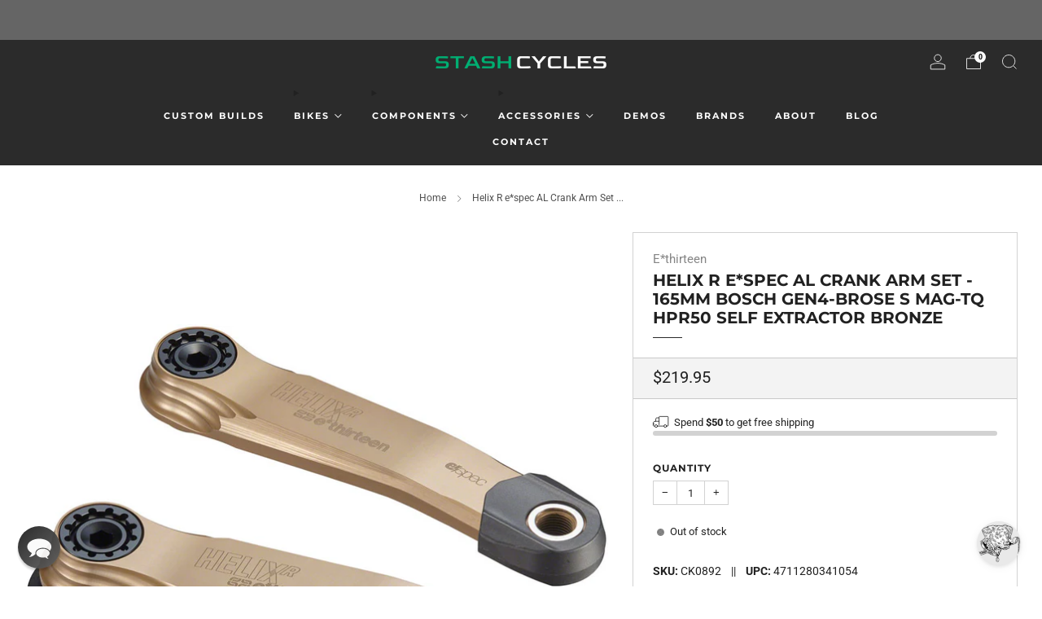

--- FILE ---
content_type: text/plain; charset=utf-8
request_url: https://api.typeform.com/single-embed/01KD4QEFFV1RNA5XSTKKBCG5V0
body_size: 659
content:
{"type":"popover","html":"\u003cdiv data-tf-popover=\"L1ULyFch\" data-tf-custom-icon=\"https://images.typeform.com/images/hEKaFcVfBDgp\" data-tf-opacity=\"100\" data-tf-hide-headers data-tf-iframe-props=\"title=My branded typeform\" data-tf-open-value=\"5000\" data-tf-auto-close=\"0\" data-tf-prevent-reopen-on-close data-tf-transitive-search-params data-tf-button-color=\"#E9E9E9\" data-tf-medium=\"snippet\" style=\"all:unset;\"\u003e\u003c/div\u003e"}


--- FILE ---
content_type: text/javascript
request_url: https://www.stashcycles.com/cdn/shop/t/10/assets/custom.js?v=152733329445290166911709511559
body_size: -552
content:
//# sourceMappingURL=/cdn/shop/t/10/assets/custom.js.map?v=152733329445290166911709511559


--- FILE ---
content_type: text/javascript; charset=utf-8
request_url: https://www.stashcycles.com/products/helix-r-e-spec-al-crank-arm-set-165mm-bosch-gen4-brose-s-mag-tq-hpr50-self-extractor-bronze.js
body_size: 1176
content:
{"id":9034866131229,"title":"Helix R e*spec AL Crank Arm Set - 165mm BOSCH Gen4-Brose S Mag-TQ HPR50 Self Extractor Bronze","handle":"helix-r-e-spec-al-crank-arm-set-165mm-bosch-gen4-brose-s-mag-tq-hpr50-self-extractor-bronze","description":"\u003cstyle\u003e.top{margin-bottom:30px;}.top li{margin-left:5%;margin-right:5%;margin-top:10px;line-height:120%;list-style-position:outside;}\u003c\/style\u003e\u003cdiv class=\"top\"\u003eHelix R e*spec AL Crank Arm Set - 165mm BOSCH Gen4-Brose S Mag-TQ HPR50 with Self Extractor Bronze. A high-performance weight-optimized alternative to carbon fiber for riders who prefer alloy cranks. These 24mm ISIS interface cranks are engineered for compatibility with Bosch Gen 4 Brose S Mag TQ HPR 50 Fazua Yamaha Maxon and Specialized Brose motor systems. They come in short lengths starting at 155mm for improved pedal clearance and are tested to E-Enduro standards.\u003c\/div\u003e\u003cstyle\u003etable{border-collapse:collapse;width:100%;}td{text-align: left;padding: 8px;font-weight:350;}tr:nth-child(even){background-color:#f2f2f2}th{background-color:#eb212e;color:white;text-align:left;padding:8px;}.desc ul{font-size:24px;font-weight:600;margin-left:-25px;padding-top:35px;border-top:3px solid #f0f0f0;}.desc li{list-style:none;border-bottom:4px solid #eb212e;width:142px;}\u003c\/style\u003e\u003cdiv class=\"desc\"\u003e\u003cul\u003e\u003cli\u003e TECH SPECS\u003c\/li\u003e\u003c\/ul\u003e\u003c\/div\u003e\u003ctable\u003e\n\u003ctr\u003e\n\u003ctd\u003e\u003cstrong\u003eColor\u003c\/strong\u003e\u003c\/td\u003e \u003ctd\u003eBronze\u003c\/td\u003e\n\u003c\/tr\u003e\n\u003ctr\u003e\n\u003ctd\u003e\u003cstrong\u003eCrank Length (mm)\u003c\/strong\u003e\u003c\/td\u003e \u003ctd\u003e165\u003c\/td\u003e\n\u003c\/tr\u003e\n\u003ctr\u003e\n\u003ctd\u003e\u003cstrong\u003ePedal Spindle\u003c\/strong\u003e\u003c\/td\u003e \u003ctd\u003e9\/16\"\u003c\/td\u003e\n\u003c\/tr\u003e\n\u003ctr\u003e\n\u003ctd\u003e\u003cstrong\u003eDesigned for ebike\u003c\/strong\u003e\u003c\/td\u003e \u003ctd\u003eYes\u003c\/td\u003e\n\u003c\/tr\u003e\n\u003ctr\u003e\n\u003ctd\u003e\u003cstrong\u003eDefined Color\u003c\/strong\u003e\u003c\/td\u003e \u003ctd\u003eBrown\u003c\/td\u003e\n\u003c\/tr\u003e\n\u003c\/table\u003e","published_at":"2024-02-28T15:54:22-08:00","created_at":"2024-02-28T15:54:22-08:00","vendor":"E*thirteen","type":"Ebike Crankset","tags":["launchsale"],"price":21995,"price_min":21995,"price_max":21995,"available":false,"price_varies":false,"compare_at_price":21995,"compare_at_price_min":21995,"compare_at_price_max":21995,"compare_at_price_varies":false,"variants":[{"id":47693265174813,"title":"Default Title","option1":"Default Title","option2":null,"option3":null,"sku":"CK0892","requires_shipping":true,"taxable":true,"featured_image":null,"available":false,"name":"Helix R e*spec AL Crank Arm Set - 165mm BOSCH Gen4-Brose S Mag-TQ HPR50 Self Extractor Bronze","public_title":null,"options":["Default Title"],"price":21995,"weight":590,"compare_at_price":21995,"inventory_management":"shopify","barcode":"4711280341054","requires_selling_plan":false,"selling_plan_allocations":[]}],"images":["\/\/cdn.shopify.com\/s\/files\/1\/0705\/2515\/7661\/products\/CK0890_3adc379f-04f5-4990-bc24-7001df447826.jpg?v=1709164463","\/\/cdn.shopify.com\/s\/files\/1\/0705\/2515\/7661\/products\/CK0890-01_0a2047f1-197e-4e8c-9b63-7bcf69c72e46.jpg?v=1741020972","\/\/cdn.shopify.com\/s\/files\/1\/0705\/2515\/7661\/products\/CK0890-02_54b78852-c553-4cda-bbdc-8fd87f23dfd1.jpg?v=1741020972","\/\/cdn.shopify.com\/s\/files\/1\/0705\/2515\/7661\/products\/CK0890-03_f9860fd4-dfc5-4af7-8978-e9fb40eb08cd.jpg?v=1709164463"],"featured_image":"\/\/cdn.shopify.com\/s\/files\/1\/0705\/2515\/7661\/products\/CK0890_3adc379f-04f5-4990-bc24-7001df447826.jpg?v=1709164463","options":[{"name":"Title","position":1,"values":["Default Title"]}],"url":"\/products\/helix-r-e-spec-al-crank-arm-set-165mm-bosch-gen4-brose-s-mag-tq-hpr50-self-extractor-bronze","media":[{"alt":null,"id":37587554599197,"position":1,"preview_image":{"aspect_ratio":1.456,"height":618,"width":900,"src":"https:\/\/cdn.shopify.com\/s\/files\/1\/0705\/2515\/7661\/products\/CK0890_3adc379f-04f5-4990-bc24-7001df447826.jpg?v=1709164463"},"aspect_ratio":1.456,"height":618,"media_type":"image","src":"https:\/\/cdn.shopify.com\/s\/files\/1\/0705\/2515\/7661\/products\/CK0890_3adc379f-04f5-4990-bc24-7001df447826.jpg?v=1709164463","width":900},{"alt":null,"id":37587554631965,"position":2,"preview_image":{"aspect_ratio":2.143,"height":420,"width":900,"src":"https:\/\/cdn.shopify.com\/s\/files\/1\/0705\/2515\/7661\/products\/CK0890-01_0a2047f1-197e-4e8c-9b63-7bcf69c72e46.jpg?v=1741020972"},"aspect_ratio":2.143,"height":420,"media_type":"image","src":"https:\/\/cdn.shopify.com\/s\/files\/1\/0705\/2515\/7661\/products\/CK0890-01_0a2047f1-197e-4e8c-9b63-7bcf69c72e46.jpg?v=1741020972","width":900},{"alt":null,"id":37587554664733,"position":3,"preview_image":{"aspect_ratio":1.863,"height":483,"width":900,"src":"https:\/\/cdn.shopify.com\/s\/files\/1\/0705\/2515\/7661\/products\/CK0890-02_54b78852-c553-4cda-bbdc-8fd87f23dfd1.jpg?v=1741020972"},"aspect_ratio":1.863,"height":483,"media_type":"image","src":"https:\/\/cdn.shopify.com\/s\/files\/1\/0705\/2515\/7661\/products\/CK0890-02_54b78852-c553-4cda-bbdc-8fd87f23dfd1.jpg?v=1741020972","width":900},{"alt":null,"id":37587554697501,"position":4,"preview_image":{"aspect_ratio":1.5,"height":600,"width":900,"src":"https:\/\/cdn.shopify.com\/s\/files\/1\/0705\/2515\/7661\/products\/CK0890-03_f9860fd4-dfc5-4af7-8978-e9fb40eb08cd.jpg?v=1709164463"},"aspect_ratio":1.5,"height":600,"media_type":"image","src":"https:\/\/cdn.shopify.com\/s\/files\/1\/0705\/2515\/7661\/products\/CK0890-03_f9860fd4-dfc5-4af7-8978-e9fb40eb08cd.jpg?v=1709164463","width":900}],"requires_selling_plan":false,"selling_plan_groups":[]}